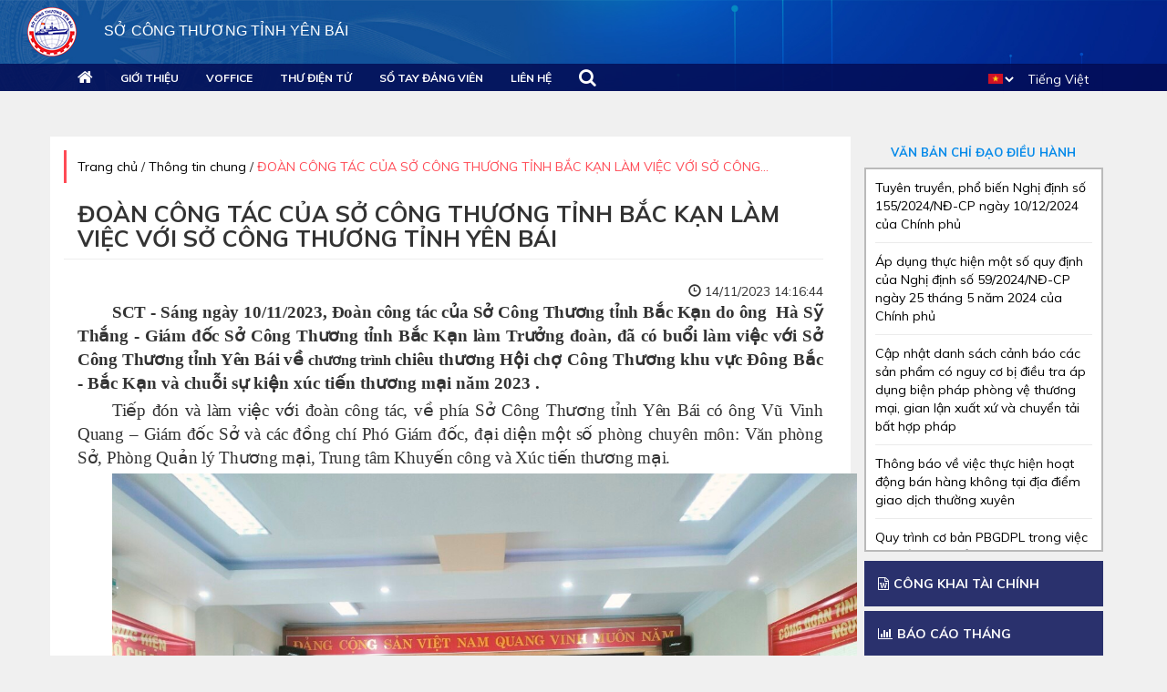

--- FILE ---
content_type: text/html; charset=utf-8
request_url: https://www.sctyenbai.gov.vn/tin-tuc/doan-cong-tac-cua-so-cong-thuong-tinh-bac-kan-lam-viec-voi-so-cong-thuong-tinh-yen-bai
body_size: 11239
content:
<!DOCTYPE html>
<html lang="vi" dir="ltr"
  xmlns:og="http://ogp.me/ns#">
<head>
  <link rel="profile" href="http://www.w3.org/1999/xhtml/vocab" />
  <meta name="viewport" content="width=device-width, initial-scale=1.0">
  <meta http-equiv="Content-Type" content="text/html; charset=utf-8" />
<link rel="shortcut icon" href="https://www.sctyenbai.gov.vn/sites/default/files/logo_0.png" type="image/png" />
<meta name="description" content="SCT - Sáng ngày 10/11/2023, Đoàn công tác của Sở Công Thương tỉnh Bắc Kạn do ông Hà Sỹ Thắng - Giám đốc Sở Công Thương tỉnh Bắc Kạn làm Trưởng đoàn, đã có buổi làm việc với Sở Công Thương tỉnh Yên Bái về chương trình chiêu thương Hội chợ Công Thương khu vực Đông Bắc - Bắc Kạn và chuỗi sự kiện xúc tiến thương mại năm 2023 . Tiếp đón và làm việc với đoàn công tác, về phía Sở" />
<meta name="abstract" content="ĐOÀN CÔNG TÁC CỦA SỞ CÔNG THƯƠNG TỈNH BẮC KẠN LÀM VIỆC VỚI SỞ CÔNG THƯƠNG TỈNH YÊN BÁI | Sở công thương" />
<meta name="robots" content="follow, index" />
<meta name="keywords" content="ĐOÀN CÔNG TÁC CỦA SỞ CÔNG THƯƠNG TỈNH BẮC KẠN LÀM VIỆC VỚI SỞ CÔNG THƯƠNG TỈNH YÊN BÁI | Sở công thương" />
<meta name="generator" content="Vinno JSC" />
<link rel="image_src" href="https://www.sctyenbai.gov.vn/sites/default/files/z4879313261859_b433b2bbe85a0cca2817d7f004ac88e5.jpg" />
<link rel="canonical" href="https://www.sctyenbai.gov.vn/vi/tin-tuc/doan-cong-tac-cua-so-cong-thuong-tinh-bac-kan-lam-viec-voi-so-cong-thuong-tinh-yen-bai" />
<link rel="shortlink" href="https://www.sctyenbai.gov.vn/vi/node/35488" />
<meta name="revisit-after" content="3 ngày" />
<meta property="og:type" content="website" />
<meta property="og:url" content="https://www.sctyenbai.gov.vn/vi/tin-tuc/doan-cong-tac-cua-so-cong-thuong-tinh-bac-kan-lam-viec-voi-so-cong-thuong-tinh-yen-bai" />
<meta property="og:title" content="ĐOÀN CÔNG TÁC CỦA SỞ CÔNG THƯƠNG TỈNH BẮC KẠN LÀM VIỆC VỚI SỞ CÔNG THƯƠNG TỈNH YÊN BÁI" />
<meta property="og:description" content="SCT - Sáng ngày 10/11/2023, Đoàn công tác của Sở Công Thương tỉnh Bắc Kạn do ông Hà Sỹ Thắng - Giám đốc Sở Công Thương tỉnh Bắc Kạn làm Trưởng đoàn, đã có buổi làm việc với Sở Công Thương tỉnh Yên Bái về chương trình chiêu thương Hội chợ Công Thương khu vực Đông Bắc - Bắc Kạn và chuỗi sự kiện xúc tiến thương mại năm 2023 . Tiếp đón và làm việc với đoàn công tác, về phía Sở Công Thương tỉnh Yên Bái có ông Vũ Vinh Quang – Giám đốc Sở và các đồng chí Phó Giám đốc, đại diện một số phòng chuyên môn: Văn phòng Sở, Phòng Quản lý Thương mại, Trung tâm Khuyến công và Xúc tiến thương mại." />
<meta property="og:updated_time" content="2023-11-15T15:15:23+07:00" />
<meta property="og:image" content="https://www.sctyenbai.gov.vn/sites/default/files/z4879313261859_b433b2bbe85a0cca2817d7f004ac88e5.jpg" />
<meta property="og:image:url" content="https://www.sctyenbai.gov.vn/sites/default/files/z4879313261859_b433b2bbe85a0cca2817d7f004ac88e5.jpg" />
<meta property="og:image:secure_url" content="https://www.sctyenbai.gov.vn/sites/default/files/z4879313261859_b433b2bbe85a0cca2817d7f004ac88e5.jpg" />
<meta property="og:image:alt" content="ĐOÀN CÔNG TÁC CỦA SỞ CÔNG THƯƠNG TỈNH BẮC KẠN LÀM VIỆC VỚI SỞ CÔNG THƯƠNG TỈNH YÊN BÁI" />
<meta name="thumbnail" content="https://www.sctyenbai.gov.vn/sites/default/files/z4879313261859_b433b2bbe85a0cca2817d7f004ac88e5.jpg" />
<!-- Google tag (gtag.js) -->
<script async src="https://www.googletagmanager.com/gtag/js?id=G-HJM05MPDE1"></script>
<script>
  window.dataLayer = window.dataLayer || [];
  function gtag(){dataLayer.push(arguments);}
  gtag('js', new Date());

  gtag('config', 'G-HJM05MPDE1');
</script>
  <title>ĐOÀN CÔNG TÁC CỦA SỞ CÔNG THƯƠNG TỈNH BẮC KẠN LÀM VIỆC VỚI SỞ CÔNG THƯƠNG TỈNH YÊN BÁI | Sở công thương</title>
  <link href="https://fonts.googleapis.com/css?family=Muli:400,600i,700&amp;subset=vietnamese" rel="stylesheet">
  <link type="text/css" rel="stylesheet" href="https://www.sctyenbai.gov.vn/sites/default/files/css/css_lQaZfjVpwP_oGNqdtWCSpJT1EMqXdMiU84ekLLxQnc4.css" media="all" />
<link type="text/css" rel="stylesheet" href="https://www.sctyenbai.gov.vn/sites/default/files/css/css_tGTNtRAsNJmcVz4r7F6YCijbrQGDbBmziHSrRd1Stqc.css" media="all" />
<link type="text/css" rel="stylesheet" href="https://www.sctyenbai.gov.vn/sites/default/files/css/css_TmFOo7yX2txCAZRxqb_DvUJvE9aZPgfMur3W5cByQU8.css" media="all" />
<link type="text/css" rel="stylesheet" href="https://www.sctyenbai.gov.vn/sites/default/files/css/css_Ho5jIvow3--Dskuh8Asje-2ZviF3FnKQZRKxa9htJkQ.css" media="all" />
<link type="text/css" rel="stylesheet" href="//maxcdn.bootstrapcdn.com/font-awesome/4.6.3/css/font-awesome.min.css" media="all" />
<link type="text/css" rel="stylesheet" href="https://www.sctyenbai.gov.vn/sites/default/files/css/css_9Ck-ATINefXQw3Y_-jL0gxFH1xXp_k1NfV5KHzeGSSM.css" media="all" />
<link type="text/css" rel="stylesheet" href="https://www.sctyenbai.gov.vn/sites/default/files/css/css_1RdSFxeb1fkmONR6IqkwQFz5dCfP_VqKg4_gUrI9YgY.css" media="all" />
  <!-- HTML5 element support for IE6-8 -->
  <!--[if lt IE 9]>
    <script src="https://cdn.jsdelivr.net/html5shiv/3.7.3/html5shiv-printshiv.min.js"></script>
  <![endif]-->
  <script src="https://www.sctyenbai.gov.vn/sites/default/files/js/js_e1VOoITSzyq9WRfCqumKUeuj8lPap0O7_buHrX9Joxk.js"></script>
<script src="https://www.sctyenbai.gov.vn/sites/default/files/js/js_OOKTC43auWd7TruII3XdG4NM7Fzd7YQo2sC8ABsdZFw.js"></script>
<script src="https://www.sctyenbai.gov.vn/sites/default/files/js/js_XNX_w4hHf6T3gTg_SR1_lbhb87VcFag9I39jJBtdnkQ.js"></script>
<script src="https://www.sctyenbai.gov.vn/sites/default/files/js/js_r3T4p-2S3WIPxgwJMjF-EG3u4B_He-0_t0X4uvnPM1s.js"></script>
<script>(function(i,s,o,g,r,a,m){i["GoogleAnalyticsObject"]=r;i[r]=i[r]||function(){(i[r].q=i[r].q||[]).push(arguments)},i[r].l=1*new Date();a=s.createElement(o),m=s.getElementsByTagName(o)[0];a.async=1;a.src=g;m.parentNode.insertBefore(a,m)})(window,document,"script","https://www.google-analytics.com/analytics.js","ga");ga("create", "UA-10753695-44", {"cookieDomain":"auto"});ga("set", "anonymizeIp", true);ga("send", "pageview");</script>
<script src="https://www.sctyenbai.gov.vn/sites/default/files/js/js_qZQ2WaP6LsY2Pqpgvv645VRZ4vdClpm2hGAUjJHAc4g.js"></script>
<script src="https://www.sctyenbai.gov.vn/sites/default/files/js/js_P3YWfSnHA-YKBS0ZyE5LqHqkCN3OvwTrVFUmGfIuVEE.js"></script>
<script src="https://www.sctyenbai.gov.vn/sites/default/files/js/js__JuFmti1OZYyBBidIUJvoDOZg81ze1_8XkKpzZ5SPsY.js"></script>
<script>jQuery.extend(Drupal.settings, {"basePath":"\/","pathPrefix":"vi\/","ajaxPageState":{"theme":"vinno","theme_token":"GBYFgQKM5wCYKicFF0XR-dy5jkQbIVmj0u0rc2moCgA","jquery_version":"1.9","js":{"sites\/all\/themes\/bootstrap\/js\/bootstrap.js":1,"sites\/all\/modules\/contrib\/jquery_update\/replace\/jquery\/1.9\/jquery.min.js":1,"misc\/jquery.once.js":1,"misc\/drupal.js":1,"sites\/all\/modules\/contrib\/jquery_update\/replace\/ui\/ui\/minified\/jquery.ui.core.min.js":1,"sites\/all\/modules\/contrib\/jquery_update\/replace\/ui\/ui\/minified\/jquery.ui.widget.min.js":1,"sites\/all\/modules\/contrib\/jquery_update\/replace\/ui\/ui\/minified\/jquery.ui.effect.min.js":1,"sites\/all\/modules\/contrib\/jquery_update\/replace\/ui\/ui\/minified\/jquery.ui.button.min.js":1,"sites\/all\/modules\/contrib\/jquery_update\/replace\/ui\/ui\/minified\/jquery.ui.mouse.min.js":1,"sites\/all\/modules\/contrib\/jquery_update\/replace\/ui\/ui\/minified\/jquery.ui.draggable.min.js":1,"sites\/all\/modules\/contrib\/jquery_update\/replace\/ui\/ui\/minified\/jquery.ui.position.min.js":1,"sites\/all\/modules\/contrib\/jquery_update\/replace\/ui\/ui\/minified\/jquery.ui.resizable.min.js":1,"sites\/all\/modules\/contrib\/jquery_update\/replace\/ui\/ui\/minified\/jquery.ui.dialog.min.js":1,"misc\/ajax.js":1,"sites\/all\/modules\/contrib\/jquery_update\/js\/jquery_update.js":1,"sites\/all\/modules\/ckeditor_accordion\/js\/ckeditor-accordion.js":1,"sites\/all\/modules\/back_to_top\/js\/back_to_top.js":1,"public:\/\/languages\/vi_UpTRw-PjGD1Y864AZaEf2kPXwtnf-FUzAna5zQK73UE.js":1,"sites\/all\/libraries\/colorbox\/jquery.colorbox-min.js":1,"sites\/all\/modules\/colorbox\/js\/colorbox.js":1,"sites\/all\/modules\/colorbox\/styles\/plain\/colorbox_style.js":1,"sites\/all\/modules\/colorbox\/js\/colorbox_load.js":1,"sites\/all\/modules\/colorbox\/js\/colorbox_inline.js":1,"sites\/all\/modules\/lang_dropdown\/lang_dropdown.js":1,"sites\/all\/modules\/contrib\/ctools\/js\/jump-menu.js":1,"sites\/all\/modules\/google_analytics\/googleanalytics.js":1,"0":1,"sites\/all\/themes\/bootstrap\/js\/misc\/_progress.js":1,"sites\/all\/modules\/autodialog\/autodialog.js":1,"sites\/all\/themes\/vinno\/js\/bootstrap.min.js":1,"sites\/all\/themes\/vinno\/slick\/slick.js":1,"sites\/all\/themes\/vinno\/js\/tooltipster.bundle.min.js":1,"sites\/all\/themes\/vinno\/js\/site.js":1,"sites\/all\/themes\/bootstrap\/js\/misc\/ajax.js":1},"css":{"modules\/system\/system.base.css":1,"misc\/ui\/jquery.ui.core.css":1,"misc\/ui\/jquery.ui.theme.css":1,"misc\/ui\/jquery.ui.button.css":1,"misc\/ui\/jquery.ui.resizable.css":1,"misc\/ui\/jquery.ui.dialog.css":1,"sites\/all\/modules\/ckeditor_accordion\/css\/ckeditor-accordion.css":1,"sites\/all\/modules\/date\/date_api\/date.css":1,"sites\/all\/modules\/date\/date_popup\/themes\/datepicker.1.7.css":1,"modules\/field\/theme\/field.css":1,"modules\/node\/node.css":1,"sites\/all\/modules\/contrib\/views\/css\/views.css":1,"sites\/all\/modules\/back_to_top\/css\/back_to_top.css":1,"sites\/all\/modules\/ckeditor\/css\/ckeditor.css":1,"sites\/all\/modules\/colorbox\/styles\/plain\/colorbox_style.css":1,"sites\/all\/modules\/contrib\/ctools\/css\/ctools.css":1,"sites\/all\/modules\/vinno\/vinno_sctyenbai\/style.css":1,"sites\/all\/modules\/lang_dropdown\/lang_dropdown.css":1,"\/\/maxcdn.bootstrapcdn.com\/font-awesome\/4.6.3\/css\/font-awesome.min.css":1,"sites\/all\/themes\/vinno\/css\/bootstrap.css":1,"sites\/all\/themes\/vinno\/fontawesome\/css\/font-awesome.min.css":1,"sites\/all\/themes\/vinno\/slick\/slick.min.css":1,"sites\/all\/themes\/vinno\/slick\/slick-theme.css":1,"sites\/all\/themes\/vinno\/css\/tooltipster.bundle.min.css":1,"sites\/all\/themes\/vinno\/css\/style.css":1,"sites\/all\/themes\/vinno\/css\/quantri.css":1,"sites\/all\/themes\/vinno\/css\/util.css":1,"sites\/all\/themes\/vinno\/slick\/slick.css":1,"public:\/\/css_injector\/css_injector_23.css":1}},"colorbox":{"opacity":"0.85","current":"{current} of {total}","previous":"\u00ab Prev","next":"Next \u00bb","close":"Close","maxWidth":"98%","maxHeight":"98%","fixed":true,"mobiledetect":true,"mobiledevicewidth":"480px"},"urlIsAjaxTrusted":{"\/tin-tuc\/doan-cong-tac-cua-so-cong-thuong-tinh-bac-kan-lam-viec-voi-so-cong-thuong-tinh-yen-bai":true},"better_exposed_filters":{"views":{"news_block":{"displays":{"block_8":{"filters":[]}}},"home_ad_midnews":{"displays":{"block_4":{"filters":[]},"block_5":{"filters":[]}}}}},"back_to_top":{"back_to_top_button_trigger":"100","back_to_top_button_text":"Back to top","#attached":{"library":[["system","ui"]]}},"googleanalytics":{"trackOutbound":1,"trackMailto":1,"trackDownload":1,"trackDownloadExtensions":"7z|aac|arc|arj|asf|asx|avi|bin|csv|doc(x|m)?|dot(x|m)?|exe|flv|gif|gz|gzip|hqx|jar|jpe?g|js|mp(2|3|4|e?g)|mov(ie)?|msi|msp|pdf|phps|png|ppt(x|m)?|pot(x|m)?|pps(x|m)?|ppam|sld(x|m)?|thmx|qtm?|ra(m|r)?|sea|sit|tar|tgz|torrent|txt|wav|wma|wmv|wpd|xls(x|m|b)?|xlt(x|m)|xlam|xml|z|zip","trackColorbox":1},"bootstrap":{"anchorsFix":"0","anchorsSmoothScrolling":"0","formHasError":1,"popoverEnabled":1,"popoverOptions":{"animation":1,"html":0,"placement":"right","selector":"","trigger":"click","triggerAutoclose":1,"title":"","content":"","delay":0,"container":"body"},"tooltipEnabled":1,"tooltipOptions":{"animation":1,"html":0,"placement":"auto left","selector":"","trigger":"hover focus","delay":0,"container":"body"}}});</script>
  <script src="https://unpkg.com/ionicons@4.2.0/dist/ionicons.js"></script>
</head>
<body class="html not-front not-logged-in one-sidebar sidebar-second page-node page-node- page-node-35488 node-type-news i18n-vi">
  <div id="skip-link">
    <a href="#main-content" class="element-invisible element-focusable">Nhảy đến nội dung</a>
  </div>
    
<header id="navbar" role="banner" class="navbar navbar-default ">
  <div class="">
    <div class="navbar-header">
    <div class ="logo-header-responsive hidden-md hidden-lg hidden-sm">
      <a href="<front>"><img src="/sites/default/files/logo.png" alt="Sở công thương Yên Bái" /></a>
    </div>
     <!--         <a class="logo navbar-btn pull-left ml-2 ml-md-0" href="/vi" title="Trang chủ">
          <img src="https://www.sctyenbai.gov.vn/sites/default/files/logo.png" alt="Trang chủ" />
        </a>
       -->

      <!--         <a class="name navbar-brand d-none d-lg-inline-block" href="/vi" title="Trang chủ">
          Sở công thương                           <p class="lead"> Yên Bái</p>
                      </a>
      -->

              <button type="button" class="navbar-toggle" data-toggle="collapse" data-target="#navbar-collapse">
          <span class="sr-only">Toggle navigation</span>
          <span class="icon-bar"></span>
          <span class="icon-bar"></span>
          <span class="icon-bar"></span>
        </button>
          </div>

          <div class="navbar-collapse collapse" id="navbar-collapse">
        <nav role="navigation">
                                            <div class="region region-navigation">
    <section id="block-block-34" class="block block-block clearfix">
      
  <div class = "header-container">
      <div class = "logo-header hidden-xs ">
            <section id="block-nodeblock-496" class="block block-nodeblock clearfix">
      
  <div id="node-496" class="node node-khoinoidung clearfix">

        
  
  <div class="content">
    <div class="field field-name-field-khoinoidung-noidung field-type-text-long field-label-hidden"><div class="field-items"><div class="field-item even"><a href="https://www.sctyenbai.gov.vn/vi"><img src="https://www.sctyenbai.gov.vn/sites/default/files/logo.png" alt="Sở công thương Yên Bái" />Sở công thương Tỉnh Yên Bái</a></div></div></div>  </div>

  
  
</div>

</section>

      </div>
         <div class="menu-league">
            <div class="container">
               <div class="d-flex justify-content-between">
               <section id="block-menu-menu-top-menu" class="block block-menu clearfix">
      
  <ul class="menu nav"><li class="first leaf"><a href="https://www.sctyenbai.gov.vn/vi"><i class="fa fa-home" aria-hidden="true"></i>Trang chủ</a></li>
<li class="leaf"><a href="https://www.sctyenbai.gov.vn/vi/gioi-thieu-chung">Giới thiệu </a></li>
<li class="leaf"><a href="https://www.sctyenbai.gov.vn/vi">VOFFICE</a></li>
<li class="leaf"><a href="https://www.sctyenbai.gov.vn/vi">Thư điện tử</a></li>
<li class="leaf"><a href="https://www.sctyenbai.gov.vn/vi">Sổ tay đảng viên</a></li>
<li class="leaf"><a href="https://www.sctyenbai.gov.vn/vi/lien-he">Liên hệ</a></li>
<li class="last leaf"><a href="https://www.sctyenbai.gov.vn/vi/search"><i class="fa fa-search" aria-hidden="true"></i>Search</a></li>
</ul>
</section>

               <section id="block-lang-dropdown-language" class="block block-lang-dropdown clearfix">
      
  <form class="lang_dropdown_form language" id="lang_dropdown_form_language" action="https://www.sctyenbai.gov.vn/vi/tin-tuc/doan-cong-tac-cua-so-cong-thuong-tinh-bac-kan-lam-viec-voi-so-cong-thuong-tinh-yen-bai" method="post" accept-charset="UTF-8"><div><img class="language-icon img-responsive" src="https://www.sctyenbai.gov.vn/sites/all/modules/languageicons/flags/vi.png" width="16" height="12" alt="Tiếng Việt" title="Tiếng Việt" /><div class="form-item form-item-lang-dropdown-select form-type-select form-group"><select class="lang-dropdown-select-element form-control form-select" id="lang-dropdown-select-language" style="width:148px" name="lang_dropdown_select"><option value="vi" selected="selected">Tiếng Việt</option></select></div><input type="hidden" name="vi" value="/vi/tin-tuc/doan-cong-tac-cua-so-cong-thuong-tinh-bac-kan-lam-viec-voi-so-cong-thuong-tinh-yen-bai" />
<noscript><div>
<button type="submit" id="edit-submit" name="op" value="Go" class="btn btn-default form-submit">Go</button>

</div></noscript><input type="hidden" name="form_build_id" value="form-A00IelhUMueU9Dew41u2BS4o8yWQlhRdToHQMfNiiDY" />
<input type="hidden" name="form_id" value="lang_dropdown_form" />
</div></form>
</section>

             </div>
           </div>
        </div>
</div>
</section>
  </div>
                  </nav>
      </div>
      </div>
</header>

<div class="main-container container">

  <header role="banner" id="page-header">

      </header> <!-- /#page-header -->

  <div class="row">
   <!-- <section id="main-containter" class="col-sm-7 col-md-8 col-lg-9 col-sm-push-5 col-md-push-4 col-lg-push-3">-->
   <section id="main-containter" class="col-sm-7 col-md-8 col-lg-9 ">
            <h2 class="element-invisible">Bạn đang ở đây</h2><div class="breadcrumb"><span class="inline odd first"><a href="/vi">Trang chủ</a></span> <span class="delimiter">/</span> <span class="inline even"><a href="https://www.sctyenbai.gov.vn/vi/category/nhom-tin-tuc/gioi-thieu">Thông tin chung</a></span> <span class="delimiter">/</span> <span class="inline odd last">ĐOÀN CÔNG TÁC CỦA SỞ CÔNG THƯƠNG TỈNH BẮC KẠN LÀM VIỆC VỚI SỞ CÔNG...</span></div>      <a id="main-content"></a>
                    <h1 class="page-header">ĐOÀN CÔNG TÁC CỦA SỞ CÔNG THƯƠNG TỈNH BẮC KẠN LÀM VIỆC VỚI SỞ CÔNG THƯƠNG TỈNH YÊN BÁI</h1>
                                                          <div class="region region-content">
    <section id="block-system-main" class="block block-system clearfix">
      
  <article id="node-35488" class="node node-news clearfix">
    <div class="field field-name-field-news-luotxem field-type-markup field-label-hidden"><div class="field-items"><div class="field-item even"><div class='luot-xem'><i class='glyphicon glyphicon-time'></i> 14/11/2023 14:16:44</div></div></div></div><div class="field field-name-body field-type-text-with-summary field-label-hidden"><div class="field-items"><div class="field-item even"><p style="margin-bottom:4px; text-align:justify; text-indent:1.0cm"><span style="font-size:12pt"><span style="background:white"><span style="font-family:&quot;Times New Roman&quot;,serif"><b><span style="font-size:14.0pt"><span style="letter-spacing:-.2pt">SCT - Sáng ngày 10/11/2023, Đoàn công tác của Sở Công Thương tỉnh Bắc Kạn do ông  Hà Sỹ Thắng - Giám đốc Sở Công Thương tỉnh Bắc Kạn làm Trưởng đoàn, đã có buổi làm việc với Sở Công Thương tỉnh Yên Bái về </span></span></b><b style="box-sizing:border-box">chương trình </b><b><span lang="PT-BR" style="font-size:14.0pt" xml:lang="PT-BR">chiêu thương Hội chợ Công Thương khu vực Đông Bắc - Bắc Kạn và chuỗi sự kiện xúc tiến thương mại năm 2023 </span></b><b><span style="font-size:14.0pt">.</span></b></span></span></span></p>

<p style="margin-bottom:4px; text-align:justify; text-indent:1.0cm"><span style="font-size:12pt"><span style="background:white"><span style="box-sizing:border-box"><span style="font-variant-ligatures:normal"><span style="text-decoration-thickness:initial"><span style="text-decoration-style:initial"><span style="text-decoration-color:initial"><span style="font-family:&quot;Times New Roman&quot;,serif"><span style="box-sizing:border-box"><span style="box-sizing:border-box"><span style="font-size:14.0pt"><span style="letter-spacing:-.2pt"><span style="box-sizing:border-box"><span style="box-sizing:border-box"><span style="box-sizing:border-box">Tiếp đón và làm việc với đoàn công tác, về phía Sở Công Thương tỉnh Yên Bái có ông Vũ Vinh Quang – Giám đốc Sở và các đồng chí Phó Giám đốc, đại diện một số phòng chuyên môn: Văn phòng Sở, Phòng Quản lý Thương mại, Trung tâm Khuyến công và Xúc tiến thương mại.</span></span></span></span></span></span></span></span></span></span></span></span></span></span></span></p>

<p class="rtecenter" style="margin-bottom: 4px; text-indent: 1cm;"><img alt="" src="https://sctyenbai.gov.vn/sites/default/files/inline/images/z4879313261859_b433b2bbe85a0cca2817d7f004ac88e5.jpg" /></p>

<p class="rtecenter" style="margin-bottom: 4px; text-indent: 1cm;"><em><font face="Times New Roman, serif"><span style="font-size: 18.6667px; letter-spacing: -0.266667px;">Quang cảnh buổi làm việc</span></font></em></p>

<p style="margin-bottom:4px; text-align:justify; text-indent:1.0cm"><span style="font-size:12pt"><span style="background:white"><span style="font-family:&quot;Times New Roman&quot;,serif"><span style="font-size:14.0pt"><span style="letter-spacing:-.2pt">Đoàn công tác của Sở Công Thương tỉnh Bắc Kạn do Ông Hà Sỹ Thắng, Giám đốc Sở Công Thương làm trưởng đoàn cùng đại diện các phòng, ban chuyên môn của Sở như: Quản lý Thương mại; Văn phòng; Trung tâm Khuyến công và Xúc tiến thương mại tỉnh Bắc Kạn.</span></span></span></span></span></p>

<p style="margin-bottom:4px; text-align:justify; text-indent:1.0cm"><span style="font-size:12pt"><span style="background:white"><span style="box-sizing:border-box"><span style="font-variant-ligatures:normal"><span style="text-decoration-thickness:initial"><span style="text-decoration-style:initial"><span style="text-decoration-color:initial"><span style="font-family:&quot;Times New Roman&quot;,serif"><span style="box-sizing:border-box"><span style="box-sizing:border-box"><span style="font-size:14.0pt"><span style="box-sizing:border-box">Tại buổi làm việc hai bên đã báo cáo nhanh về tình hình kinh tế - xã hội, ngành Công Thương nói chung và công tác Xúc tiến thương mại của tỉnh mình, giới thiệu về những tiềm năng, thế mạnh, các sản phẩm tiêu biểu của địa phương mình. Hai bên cũng đã trao đổi cụ thể hơn về công tác xúc tiến thương mại, xúc tiến tiêu thụ, xuất khẩu sản phẩm công nghiệp nông thôn tiêu biểu, sản phẩm OCOP. Từ đó phân tích những mặt đã đạt được và mặt còn tồn tại, khó khăn vướng mắc trong quá trình thực hiện của hai địa phương. </span></span></span></span></span></span></span></span></span></span></span></span></p>

<p style="margin-bottom:4px; text-align:justify; text-indent:1.0cm"><span style="font-size:12pt"><span style="background:white"><span style="font-family:&quot;Times New Roman&quot;,serif"><span style="font-size:14.0pt">Cũng tại buổi làm việc đại diện Trung tâm Khuyến công và Xúc tiến thương mại tỉnh Yên Bái và tỉnh Bắc Kạn đã thống nhất về việc tổ chức gian hàng tham gia Hội chợ Công Thương khu vực Đông Bắc - Bắc Kạn năm 2023 nhằm hỗ trợ giới thiệu, quảng bá, tiêu thụ sản phẩm nông sản, đặc sản, OCOP của địa phương trong khu vực phía Bắc nói riêng và cả nước nói chung.</span></span></span></span></p>

<p align="right" style="margin-bottom:4px; text-align:right; text-indent:1.0cm"><span style="font-size:12pt"><span style="background:white"><span style="font-family:&quot;Times New Roman&quot;,serif"><b><i><span style="font-size:14.0pt">Nguồn: Văn phòng Sở</span></i></b></span></span></span></p>
</div></div></div><div class="field field-name-field-news-chiase field-type-markup field-label-hidden"><div class="field-items"><div class="field-item even"><div id='fb-root'></div>
				<script>(function(d, s, id) {
				  var js, fjs = d.getElementsByTagName(s)[0];
				  if (d.getElementById(id)) return;
				  js = d.createElement(s); js.id = id;
				  js.src = '//connect.facebook.net/vi_VN/sdk.js#xfbml=1&version=v2.8&appId=105305996274447';
				  fjs.parentNode.insertBefore(js, fjs);
				}(document, 'script', 'facebook-jssdk'));</script>
				<div class='fb-like' data-href='https://www.sctyenbai.gov.vn/node/35488' data-layout='button_count' data-action='like' data-size='small' data-show-faces='true' data-share='true'></div></div></div></div>    </article>

</section>
  </div>
    </section>
              <aside class="col-sm-5 col-md-4 col-lg-3" role="complementary">
          <div class="region region-sidebar-second">
    <section id="block-views-news-block-block-8" class="block block-views ml-0 ml-sm-2 ml-md-0 clearfix">
        <h3 class="block-title">Văn bản chỉ đạo điều hành</h3>
    
  <div class="view view-news-block view-id-news_block view-display-id-block_8 np-2 white-bg nmb-2 view-dom-id-ef0a7f62e43084ddcd9b32655e620bcd">
        
  
  
      <div class="view-content">
        <div class="views-row views-row-1">
      
  <div class="views-field views-field-title">        <div class="field-content front-news-item-title"><a href="/vi/tin-tuc/tuyen-truyen-pho-bien-nghi-dinh-so-1552024nd-cp-ngay-10122024-cua-chinh-phu">Tuyên truyền, phổ biến Nghị định số 155/2024/NĐ-CP ngày 10/12/2024 của Chính phủ</a></div>  </div>  </div>
  <div class="views-row views-row-2">
      
  <div class="views-field views-field-title">        <div class="field-content front-news-item-title"><a href="/vi/tin-tuc/ap-dung-thuc-hien-mot-so-quy-dinh-cua-nghi-dinh-so-592024nd-cp-ngay-25-thang-5-nam-2024-cua">Áp dụng thực hiện một số quy định của Nghị định số 59/2024/NĐ-CP ngày 25 tháng 5 năm 2024 của Chính phủ</a></div>  </div>  </div>
  <div class="views-row views-row-3">
      
  <div class="views-field views-field-title">        <div class="field-content front-news-item-title"><a href="/vi/tin-tuc/cap-nhat-danh-sach-canh-bao-cac-san-pham-co-nguy-co-bi-dieu-tra-ap-dung-bien-phap-phong-ve">Cập nhật danh sách cảnh báo các sản phẩm có nguy cơ bị điều tra áp dụng biện pháp phòng vệ thương mại, gian lận xuất xứ và chuyển tải bất hợp pháp</a></div>  </div>  </div>
  <div class="views-row views-row-4">
      
  <div class="views-field views-field-title">        <div class="field-content front-news-item-title"><a href="/vi/tin-tuc/thong-bao-ve-viec-thuc-hien-hoat-dong-ban-hang-khong-tai-dia-diem-giao-dich-thuong-xuyen">Thông báo về việc thực hiện hoạt động bán hàng không tại địa điểm giao dịch thường xuyên</a></div>  </div>  </div>
  <div class="views-row views-row-5">
      
  <div class="views-field views-field-title">        <div class="field-content front-news-item-title"><a href="/vi/tin-tuc/quy-trinh-co-ban-pbgdpl-trong-viec-lap-ke-hoach-chuc-thuc-hien-va-giam-sat-danh-gia-hieu-qua">Quy trình cơ bản PBGDPL trong việc lập kế hoạch, tổ chức thực hiện và giám sát, đánh giá hiệu quả các hoạt động PBGDPL tại địa phương</a></div>  </div>  </div>
  <div class="views-row views-row-6">
      
  <div class="views-field views-field-title">        <div class="field-content front-news-item-title"><a href="/vi/tin-tuc/yen-bai-trien-khai-thang-hanh-dong-phong-chong-ma-tuy-nam-2024">Yên Bái triển khai Tháng hành động phòng, chống ma túy năm 2024</a></div>  </div>  </div>
  <div class="views-row views-row-7">
      
  <div class="views-field views-field-title">        <div class="field-content front-news-item-title"><a href="/vi/tin-tuc/hoi-nghi-truc-tuyen-tuyen-truyen-pho-bien-luat-can-cuoc-nam-2023-va-luat-dat-dai-nam-2024">HỘI NGHỊ TRỰC TUYẾN  Tuyên truyền, phổ biến Luật Căn cước năm 2023 và Luật Đất đai năm 2024</a></div>  </div>  </div>
  <div class="views-row views-row-8">
      
  <div class="views-field views-field-title">        <div class="field-content front-news-item-title"><a href="/vi/tin-tuc/tai-lieu-gioi-thieu-luat-vien-thong-nam-2023">TÀI LIỆU GIỚI THIỆU LUẬT VIỄN THÔNG NĂM 2023</a></div>  </div>  </div>
  <div class="views-row views-row-9">
      
  <div class="views-field views-field-title">        <div class="field-content front-news-item-title"><a href="/vi/tin-tuc/tiep-tuc-thuc-hien-cac-giai-phap-cai-thien-chi-so-cai-thien-cac-quy-dinh-cua-phap-luat-gii">Tiếp tục thực hiện các giải pháp cải thiện Chỉ số cải thiện các quy định của pháp luật (GII)</a></div>  </div>  </div>
  <div class="views-row views-row-10">
      
  <div class="views-field views-field-title">        <div class="field-content front-news-item-title"><a href="/vi/tin-tuc/trien-khai-thuc-hien-nhiem-vu-de-dat-chi-tieu-theo-nghi-quyet-cua-chinh-phu-nam-2024">Triển khai thực hiện nhiệm vụ để đạt chỉ tiêu theo Nghị quyết của Chính phủ năm 2024</a></div>  </div>  </div>
  <div class="views-row views-row-11">
      
  <div class="views-field views-field-title">        <div class="field-content front-news-item-title"><a href="/vi/tin-tuc/thuc-hien-chi-thi-so-27-cttw-ngay-25122023-cua-bo-chinh-tri-ve-tang-cuong-su-lanh-dao-cua">Thực hiện Chỉ thị số 27-CT/TW ngày 25/12/2023 của Bộ Chính trị về tăng cường sự lãnh đạo của Đảng đối với công tác thực hành tiết kiệm, chống lãng phí trên địa bàn tỉnh Yên Bái</a></div>  </div>  </div>
  <div class="views-row views-row-12">
      
  <div class="views-field views-field-title">        <div class="field-content front-news-item-title"><a href="/vi/tin-tuc/bo-cong-thuong-ban-hanh-cong-dien-chi-dao-thuc-hien-nghiem-quy-dinh-ve-hoa-don-dien-tu-doi">Bộ Công Thương ban hành Công điện chỉ đạo thực hiện nghiêm quy định về hóa đơn điện tử đối với hoạt động kinh doanh, bán lẻ xăng dầu</a></div>  </div>  </div>
  <div class="views-row views-row-13">
      
  <div class="views-field views-field-title">        <div class="field-content front-news-item-title"><a href="/vi/tin-tuc/tuyen-truyen-pho-bien-va-quan-triet-cac-noi-dung-luat-dat-dai-nam-2024">Tuyên truyền, phổ biến và quán triệt các nội dung Luật Đất đai năm 2024</a></div>  </div>  </div>
  <div class="views-row views-row-14">
      
  <div class="views-field views-field-title">        <div class="field-content front-news-item-title"><a href="/vi/tin-tuc/thuc-hien-truyen-thong-chinh-sach-phap-luat">Thực hiện truyền thông chính sách, pháp luật</a></div>  </div>  </div>
  <div class="views-row views-row-15">
      
  <div class="views-field views-field-title">        <div class="field-content front-news-item-title"><a href="/vi/tin-tuc/chinh-thuc-ban-hanh-nghi-dinh-322024nd-cp-quy-dinh-cac-nganh-nghe-co-so-san-xuat-kinh-doanh">Chính thức: Ban hành Nghị định 32/2024/NĐ-CP quy định các ngành, nghề, cơ sở sản xuất kinh doanh được khuyến khích đầu tư, di dời vào cụm công nghiệp?</a></div>  </div>  </div>
  <div class="views-row views-row-16">
      
  <div class="views-field views-field-title">        <div class="field-content front-news-item-title"><a href="/vi/tin-tuc/trien-khai-bo-phap-dien-tren-dia-ban-tinh-yen-bai-cua-so-tu-phap">Triển khai Bộ pháp điển trên địa bàn tỉnh Yên Bái của Sở Tư pháp</a></div>  </div>  </div>
  <div class="views-row views-row-17">
      
  <div class="views-field views-field-title">        <div class="field-content front-news-item-title"><a href="/vi/tin-tuc/cong-van-ve-viec-tang-cuong-cong-tac-kiem-tra-ngan-chan-va-xu-ly-doi-voi-cac-truong-hop-khai">Công văn về việc tăng cường công tác kiểm tra, ngăn chặn và xử lý đối với các trường hợp khai thác, chế biến giun đất trái phép</a></div>  </div>  </div>
  <div class="views-row views-row-18">
      
  <div class="views-field views-field-title">        <div class="field-content front-news-item-title"><a href="/vi/tin-tuc/khai-thac-su-dung-tai-lieu-huong-dan-ky-nang-truyen-thong-chinh-sach-co-tac-dong-lon-den-xa">Khai thác, sử dụng Tài liệu hướng dẫn kỹ năng truyền thông chính sách có tác động lớn đến xã hội trong quá trình xây dựng VBQPPL</a></div>  </div>  </div>
  <div class="views-row views-row-19">
      
  <div class="views-field views-field-title">        <div class="field-content front-news-item-title"><a href="/vi/tin-tuc/pho-bien-cac-luat-nghi-quyet-moi-duoc-quoc-hoi-khoa-xv-thong-qua-tai-ky-hop-thu-5">Phổ biến các luật, nghị quyết mới được Quốc hội khóa XV thông qua tại Kỳ họp thứ 5 </a></div>  </div>  </div>
  <div class="views-row views-row-20">
      
  <div class="views-field views-field-title">        <div class="field-content front-news-item-title"><a href="/vi/tin-tuc/thuc-hien-chi-thi-so-10ct-ubnd-cua-uy-ban-nhan-dan-tinh-ve-tang-cuong-tuyen-truyen-huong-dan">Thực hiện Chỉ thị số 10/CT-UBND của Ủy ban nhân dân tỉnh về tăng cường tuyên truyền, hướng dẫn Nhân dân đăng ký, kích hoạt, sử dụng tài khoản định danh điện tử trên địa bàn tỉnh Yên Bái</a></div>  </div>  </div>
    </div>
  
  
  
  
  
  
</div>
</section>
<section id="block-menu-menu-menu-baocao" class="block block-menu custom-sidebar-menu text-uppercase clearfix">
      
  <ul class="menu nav"><li class="first leaf"><a href="/vi/cong-khai-tai-chinh"><i class="fa fa-file-word-o" aria-hidden="true"></i>Công khai tài chính</a></li>
<li class="leaf"><a href="/vi/bao-cao-thang"><i class="fa fa-bar-chart" aria-hidden="true"></i>Báo cáo tháng</a></li>
<li class="leaf"><a href="/vi/category/nhom-tin-tuc/ban-tin-cong-thuong"><i class="fa fa-newspaper-o" aria-hidden="true"></i>Bản tin công thương</a></li>
<li class="leaf"><a href="https://dichvucong.yenbai.gov.vn/yenbai/bothutuc?AllThuTuc=1&amp;numCQ=23&amp;maCoQuan=SCT" target="_blank"><i class="fa fa-file-text-o" aria-hidden="true"></i>Thủ tục hành chính</a></li>
<li class="last leaf"><a href="/vi/nhom-tin-tuc/cai-cach-hanh-chinh"><i class="fa fa-folder-open-o" aria-hidden="true"></i>Cải cách Hành chính</a></li>
</ul>
</section>
<section id="block-views-home-ad-midnews-block-4" class="block block-views ml-0 ml-sm-2 ml-md-0 clearfix">
      
  <div class="view view-home-ad-midnews view-id-home_ad_midnews view-display-id-block_4 view-dom-id-f225266a11025ef29e62bfe8ddd2d4cd">
        
  
  
      <div class="view-content">
        <div>
      
  <div class="views-field views-field-field-promotion-image">        <div class="field-content"><img class="img-responsive" src="https://www.sctyenbai.gov.vn/sites/default/files/2024/10/ad/lnk_dvc-yb.jpg" width="459" height="107" alt="" /></div>  </div>  </div>
  <div>
      
  <div class="views-field views-field-field-promotion-image">        <div class="field-content"><img class="img-responsive" src="https://www.sctyenbai.gov.vn/sites/default/files/2024/10/ad/lnk_lich-tiep-cong-dan.jpg" width="500" height="150" alt="" /></div>  </div>  </div>
  <div>
      
  <div class="views-field views-field-field-promotion-image">        <div class="field-content"><img class="img-responsive" src="https://www.sctyenbai.gov.vn/sites/default/files/2024/10/ad/lnk_dieu-uoc-quoc-te.jpg" width="287" height="90" alt="" /></div>  </div>  </div>
  <div>
      
  <div class="views-field views-field-field-promotion-image">        <div class="field-content"><a href="https://dichvucong.gov.vn/p/home/dvc-trang-chu.html" target="_blank"><img class="img-responsive" src="https://www.sctyenbai.gov.vn/sites/default/files/2024/10/ad/lnk_dvc-qg.jpg" width="1050" height="300" alt="" /></a></div>  </div>  </div>
    </div>
  
  
  
  
  
  
</div>
</section>
<section id="block-views-home-ad-midnews-block-5" class="block block-views ml-0 ml-sm-2 ml-md-0 clearfix">
      
  <div class="view view-home-ad-midnews view-id-home_ad_midnews view-display-id-block_5 view-dom-id-2a81bbc80f9cfc0d4bd5431f6a9693ce">
        
  
  
      <div class="view-content">
        <div>
      
  <div class="views-field views-field-field-promotion-image">        <div class="field-content"><img class="img-responsive" src="https://www.sctyenbai.gov.vn/sites/default/files/2024/10/ad/congttdt.png" width="413" height="122" alt="" /></div>  </div>  </div>
  <div>
      
  <div class="views-field views-field-field-promotion-image">        <div class="field-content"><img class="img-responsive" src="https://www.sctyenbai.gov.vn/sites/default/files/2024/10/ad/trayb.jpg" width="328" height="155" alt="" /></div>  </div>  </div>
  <div>
      
  <div class="views-field views-field-field-promotion-image">        <div class="field-content"><img class="img-responsive" src="https://www.sctyenbai.gov.vn/sites/default/files/2024/10/ad/ytv.jpg" width="334" height="151" alt="" /></div>  </div>  </div>
  <div>
      
  <div class="views-field views-field-field-promotion-image">        <div class="field-content"><img class="img-responsive" src="https://www.sctyenbai.gov.vn/sites/default/files/2024/10/ad/sangd.jpg" width="283" height="479" alt="" /></div>  </div>  </div>
  <div>
      
  <div class="views-field views-field-field-promotion-image">        <div class="field-content"><img class="img-responsive" src="https://www.sctyenbai.gov.vn/sites/default/files/2024/10/ad/xdyb.jpg" width="416" height="121" alt="" /></div>  </div>  </div>
    </div>
  
  
  
  
  
  
</div>
</section>
<section id="block-jump-menu-jump-menu-m-menu-li-n-k-t-webs" class="block block-jump-menu ml-0 ml-sm-2 ml-md-0 clearfix">
      
  <form action="/tin-tuc/doan-cong-tac-cua-so-cong-thuong-tinh-bac-kan-lam-viec-voi-so-cong-thuong-tinh-yen-bai" method="post" id="ctools-jump-menu--2" accept-charset="UTF-8"><div><div class="container-inline"><div class="form-item form-item-jump form-type-select form-group"><select class="ctools-jump-menu-select ctools-jump-menu-change form-control form-select" id="edit-jump--2" name="jump"><option value="" selected="selected">- Website link -</option><option value="http://www.baoyenbai.com.vn/" class="d-1">Báo yên bái</option><option value="http://www.moet.gov.vn/?page=9.6" class="d-1">Bộ GD &amp; ĐT</option><option value="http://www.most.gov.vn/" class="d-1">Bộ KH &amp; C.Nghệ</option><option value="http://www.molisa.gov.vn/" class="d-1">Bộ LĐ-TB &amp; XH &amp; ĐT</option><option value="http://www.agroviet.gov.vn/Pages/home.aspx" class="d-1">Bộ NN &amp; PTNT</option><option value="http://www.monre.gov.vn/v35/default.aspx?tabid=414" class="d-1">Bộ T.N &amp; M.T</option><option value="http://mic.gov.vn/Trang/default.aspx" class="d-1">Bộ TT &amp; TT</option><option value="http://moj.gov.vn/Pages/home.aspx" class="d-1">Bộ Tư pháp</option><option value="http://www.cinet.gov.vn/" class="d-1">Bộ VH-TT&amp;DL</option><option value="http://www.moit.gov.vn/web/guest/home" class="d-1">Bộ công thương</option><option value="http://www.mt.gov.vn/default.aspx" class="d-1">Bộ giao thông vận tải</option><option value="http://www.mpi.gov.vn/portal/page/portal/bkhdt" class="d-1">Bộ kế hoạch đầu tư</option><option value="http://www.mofa.gov.vn/vi/#6xdMydGzomP7" class="d-1">Bộ ngoại giao</option><option value="http://www.mof.gov.vn/portal/page/portal/mof_vn" class="d-1">Bộ tài chính</option><option value="http://www.xaydung.gov.vn/site/moc" class="d-1">Bộ xây dựng</option><option value="http://www.moh.gov.vn/wps/portal/boyte/trangchu/!ut/p/c5/04_SB8K8xLLM9MSSzPy8xBz9CP0os3hnd0cPE3MfAwMLd3NDA0_XUKdQDy8nQ4NgU_1wkA5kFS5uFgZGTqZmnoEGLgYGnqYQeQMcwNFA388jPzdVvyA7O83RUVERAHJEoy0!/dl3/d3/L2dJQSEvUUt3QS9ZQnZ3LzZfQ0dBSDQ3TDAwOEc3MTBJRVVCVUhKQjEwUz" class="d-1">Bộ y tế</option><option value="http://chinhphu.vn" class="d-1">Chính phủ</option><option value="http://www.yenbai.gov.vn/vi/Pages/default.aspx" class="d-1">Cổng thông tin điện tử</option><option value="http://phapdien.moj.gov.vn/" class="d-1">Cổng thông tin điện tử pháp điển</option><option value="http://www.yenbaitv.org.vn/video/vn/trang-chu" class="d-1">Phát thanh truyền hình Yên bái</option><option value="http://www.na.gov.vn" class="d-1">Quốc hội Việt Nam</option><option value="http://www.tnmtyenbai.gov.vn/" class="d-1">Sở tài nguyên môi trường</option><option value="http://www.thanhtra.gov.vn/" class="d-1">Thanh tra CP</option><option value="/vi" class="d-1">Web tỉnh Yên bái</option><option value="http://dangcongsan.vn/cpv/" class="d-1">Đảng CS Việt Nam</option></select></div><button class="ctools-jump-menu-button ctools-jump-menu-hide btn btn-default form-submit" type="submit" id="edit-go--2" name="op" value="Go">Go</button>
</div><input type="hidden" name="form_build_id" value="form-fV0elFDwdBPoLDKbkeNTE1y09_GnVqtYxbFQCnf5d8A" />
<input type="hidden" name="form_id" value="ctools_jump_menu" />
</div></form>
</section>
<section id="block-vinno-sctyenbai-visitor-counter-block--2" class="block block-vinno-sctyenbai ml-0 ml-sm-2 ml-md-0 clearfix">
        <h3 class="block-title">Lượt truy cập</h3>
    
  <div class = "count-visitor">4233286</div>
</section>
  </div>
      </aside>  <!-- /#sidebar-second -->
    
  </div>
</div>
  <div class="full-width">
  <div class="container">
    <div class="region region-pre-footer">
    <section id="block-menu-menu-pre-fotter" class="block block-menu clearfix">
      
  <ul class="menu nav"><li class="first leaf"><a href="/vi"><i class="fa fa-home" aria-hidden="true"></i>Trang chủ</a></li>
<li class="leaf"><a href="/vi/gioi-thieu-chung">Giới thiệu</a></li>
<li class="leaf"><a href="/vi">VOFFICE</a></li>
<li class="leaf"><a href="/vi">Thư điện tử</a></li>
<li class="leaf"><a href="/vi">Sổ tay đảng viên</a></li>
<li class="last leaf"><a href="/vi/lien-he">Liên hệ</a></li>
</ul>
</section>
  </div>
  </div>
  </div>
  <footer class="footer ">
    <div class="container"> 
        <div class="region region-footer">
    <section id="block-block-29" class="block block-block clearfix">
      
  <div class = "row container-footer">
    <div class = "col-12 col-lg-8">
        <div class = "logo-footer"><img src="https://www.sctyenbai.gov.vn/sites/default/files/logo.png" alt="Sở công thương Yên Bái" />Đơn vị chủ quản: Sở công thương Tỉnh Yên Bái</div>
        <div class = "label-footer"><i class="fa fa-address-card-o"></i> Trưởng ban biên tập: Ông Trịnh Văn Thành - Phó Giám đốc Sở Công Thương.</div>
        <div class = "label-footer"><span class="icon glyphicon glyphicon-map-marker" aria-hidden="true"></span> Địa chỉ: Tổ 9, phường Nguyễn Thái Học, thành phố Yên Bái, tỉnh Yên Bái.</div>
        <div class = "label-footer"><span class="icon glyphicon glyphicon-earphone" aria-hidden="true"></span> Điện thoại: 02163.857.863 </div>
        <div class = "label-footer"><span class="icon glyphicon glyphicon-envelope" aria-hidden="true"></span> Email: socongthuong@yenbai.gov.vn </div>
        <div class = "label-footer"><span class="icon glyphicon glyphicon-list-alt" aria-hidden="true"></span> Giấy phép số 02/GP-STTTT, ngày 10/01/2023 của Sở Thông tin và truyền thông Yên Bái cấp </div>
        <i class = "label-footer italic-text">* Ghi rõ nguồn gốc khi khai thác thông tin từ trang này.</i>
    </div>
    <div class = "col-12 col-lg-4">
        <div class = "thong-ke-truy-cap label-footer">Thống kê truy cập:<section id="block-vinno-sctyenbai-visitor-counter-block" class="block block-vinno-sctyenbai ml-0 ml-sm-2 ml-md-0 clearfix">
        <h3 class="block-title">Lượt truy cập</h3>
    
  <div class = "count-visitor">4233286</div>
</section>
 </div>
    </div>
</div>
</section>
  </div>
    </div>
  </footer>
  <script src="https://www.sctyenbai.gov.vn/sites/default/files/js/js_FbpwIZNwgzwEuuL4Q2HOM07BOSCY5LxL_gwSK4ohQBM.js"></script>

  <!--Start of Tawk.to Script-->
<script type="text/javascript">
// var Tawk_API=Tawk_API||{}, Tawk_LoadStart=new Date();
// (function(){
// var s1=document.createElement("script"),s0=document.getElementsByTagName("script")[0];
// s1.async=true;
// s1.src='https://embed.tawk.to/5a941afc4b401e45400d35a4/default';
// s1.charset='UTF-8';
// s1.setAttribute('crossorigin','*');
// s0.parentNode.insertBefore(s1,s0);
// })();
</script>
<!--End of Tawk.to Script-->
</body>
</html>
